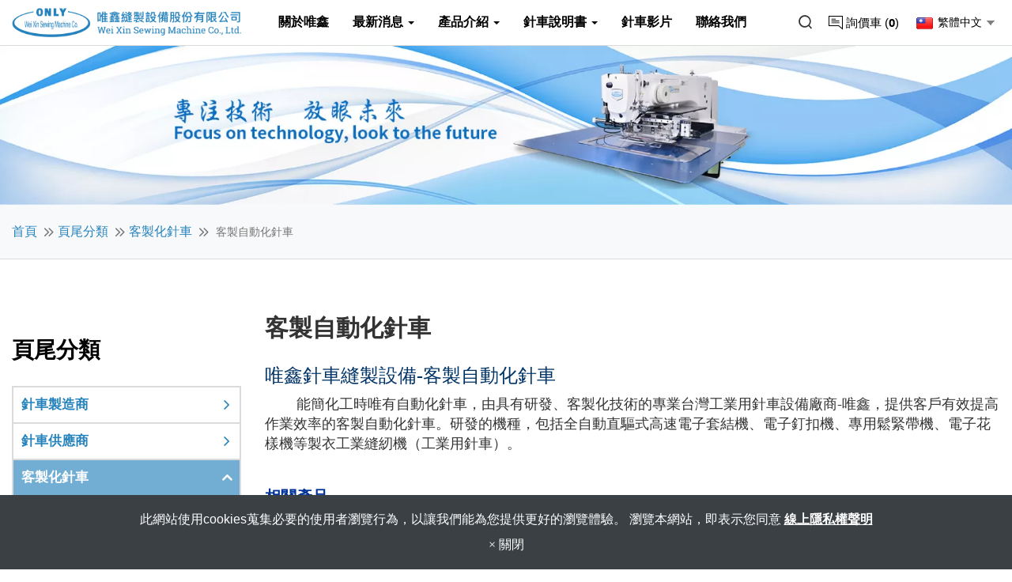

--- FILE ---
content_type: text/html; charset=utf-8
request_url: https://www.weixin-sewingmachine.com/show/customized-automatic-sewing-machine.htm
body_size: 9028
content:
<!DOCTYPE html>
<html lang="zh-TW">
<head>
	<title>客製自動化針車,自動化針車,唯鑫針車縫製設備</title>
	<meta charset="utf-8">
	<meta name="viewport" content="width=device-width, initial-scale=1">
	<meta http-equiv="X-UA-Compatible" content="IE=edge,chrome=1">

	<!-- DNS prefetch -->
	    	<meta http-equiv="x-dns-prefetch-control" content="on">
		<link rel="dns-prefetch" href="//www.weixin-sewingmachine.com/">

			<link rel="preconnect"   href="//img.mweb.com.tw" />
		<link rel="dns-prefetch" href="//img.mweb.com.tw" />
		<!-- /DNS prefetch -->

			<meta name="keywords" CONTENT="客製自動化針車,自動化針車,工業用針車,工業用縫紉機">
			<meta name="description" CONTENT="能簡化工時唯有自動化針車，由具有研發、客製化技術的專業台灣工業用針車設備廠商-唯鑫，提供客戶有效提高作業效率的客製自動化針車。研發的機種，包括全自動直驅式高速電子套結機、電子釘扣機、專用鬆緊帶機、電子花樣機等製衣工業縫紉機（工業用針車）。">
			<meta name="robots" CONTENT="INDEX, FOLLOW">
			<meta name="geo.region" content="TW">
	        <meta property="og:url" content="https://www.weixin-sewingmachine.com/show/customized-automatic-sewing-machine.htm" />
            <meta property="og:type" content="website" />
            <meta property="og:title" content="客製自動化針車,自動化針車,唯鑫針車縫製設備" />
            <meta property="og:description" content="能簡化工時唯有自動化針車，由具有研發、客製化技術的專業台灣工業用針車設備廠商-唯鑫，提供客戶有效提高作業效率的客製自動化針車。研發的機種，包括全自動直驅式高速電子套結機、電子釘扣機、專用鬆緊帶機、電子花樣機等製衣工業縫紉機（工業用針車）。" />
            <meta property="og:image" content="https://img.mweb.com.tw/thumb/810/600x600/banner/news.jpg" />
            <meta property="og:image:width" content="599" />
            <meta property="og:image:height" content="94" />
    
	<link rel="shortcut icon" type="image/x-icon" href="/favicon.ico">

	<!-- Loop alternate -->
		<link rel="alternate" hreflang="zh-TW" href="https://www.weixin-sewingmachine.com/show/customized-automatic-sewing-machine.htm">
		<link rel="alternate" hreflang="en-US" href="https://en.weixin-sewingmachine.com/show/customized-automatic-sewing-machine.htm">
			<link rel="alternate" hreflang="x-default" href="https://en.weixin-sewingmachine.com/show/customized-automatic-sewing-machine.htm" />
		<!-- / Loop alternate -->

			<link rel="canonical" href="https://www.weixin-sewingmachine.com/show/customized-automatic-sewing-machine.htm">
	<link rel="stylesheet" href="/min/?v=12.55&f=/assets/_bootstrap/bootstrap-3.3.7/css/bootstrap.min.css,/assets/_bootstrap/bootstrap-3.3.7/css/bootstrap-theme.min.css,/assets/_bootstrap/bootstrap-pre4/css/bootstrap-pre4.css,/assets/_font-awesome/fontAwesome-4.7.0/css/font-awesome.min.css,/views/default2.0/resource/system/gdpr/gdpr_footer_sticky_privacy/css/gdpr_footer_sticky_privacy.css,/views/default2.0/resource/obj/goTop/goTop_animate/css/goTop_animate.css,/views/default2.0/resource/show/show_normal/css/show_normal.css,/assets/jquery/OwlCarousel-2.2.0/owl.carousel.min.css,/assets/jquery/OwlCarousel-2.2.0/owl.theme.default.min.css,/views/default2.0/resource/obj/banner/banner_owl/css/banner_owl.css,/views/default2.0/resource/obj/groupLink/groupLink_member-inquire/css/groupLink_member-inquire.css,/views/plugins/ms-Dropdown/css/dd.css,/views/default2.0/resource/obj/langList/langList_msDropDown_v2/css/langList_msDropDown_v2.css,/views/default2.0/resource/obj/navBottom/navBottom_inline/css/navBottom_inline.css,/assets/jquery/smartmenus-1.0.1_pluse/jquery.smartmenus.bootstrap.css,/views/default2.0/resource/obj/navTop/navTop_smartMenusV2/css/navTop_smartMenusV2.css,/assets/jquery/lightbox2-dev/src/css/lightbox.css,/views/default2.0/resource/obj/searchBar/searchBar_t1/css/searchBar_t1.css,/views/default2.0/resource/obj/socialLink/socialLink_awesome/css/socialLink_awesome.css,/views/default2.0/resource/obj/breadCrumb/breadCrumb_automobi-shoppe/css/style.css,/views/default2.0/resource/obj/sideBar/sideBar_superV2/css/sideBar_superV2.css,/assets/jquery/toastr/toastr.min.css,/views/weixin-sewingmachine/fonts/icomoon/style.css,/assets/_default2.0/css/common_v1.0.css,/assets/mweb-icon/style.css,/views/weixin-sewingmachine/css/style.css,/assets/video/youtube/css/youtube.css" media="all">
		<script type="text/javascript" src="/min/?f=/assets/jquery/1.11.1/jquery.min.js"  defer ></script>
	<script type="application/ld+json">[{"@context":"http:\/\/schema.org","@type":"Organization","url":"https:\/\/www.weixin-sewingmachine.com\/show\/customized-automatic-sewing-machine.htm","name":"\u552f\u946b\u7e2b\u88fd\u8a2d\u5099\u80a1\u4efd\u6709\u9650\u516c\u53f8","legalName":"\u552f\u946b\u7e2b\u88fd\u8a2d\u5099\u80a1\u4efd\u6709\u9650\u516c\u53f8","alternateName":"","description":"\u80fd\u7c21\u5316\u5de5\u6642\u552f\u6709\u81ea\u52d5\u5316\u91dd\u8eca\uff0c\u7531\u5177\u6709\u7814\u767c\u3001\u5ba2\u88fd\u5316\u6280\u8853\u7684\u5c08\u696d\u53f0\u7063\u5de5\u696d\u7528\u91dd\u8eca\u8a2d\u5099\u5ee0\u5546-\u552f\u946b\uff0c\u63d0\u4f9b\u5ba2\u6236\u6709\u6548\u63d0\u9ad8\u4f5c\u696d\u6548\u7387\u7684\u5ba2\u88fd\u81ea\u52d5\u5316\u91dd\u8eca\u3002\u7814\u767c\u7684\u6a5f\u7a2e\uff0c\u5305\u62ec\u5168\u81ea\u52d5\u76f4\u9a45\u5f0f\u9ad8\u901f\u96fb\u5b50\u5957\u7d50\u6a5f\u3001\u96fb\u5b50\u91d8\u6263\u6a5f\u3001\u5c08\u7528\u9b06\u7dca\u5e36\u6a5f\u3001\u96fb\u5b50\u82b1\u6a23\u6a5f\u7b49\u88fd\u8863\u5de5\u696d\u7e2b\u7d09\u6a5f\uff08\u5de5\u696d\u7528\u91dd\u8eca\uff09\u3002","logo":{"@type":"ImageObject","url":"https:\/\/en.weixin-sewingmachine.com\/uploadfiles\/810\/images\/logo.png"},"image":["https:\/\/img.mweb.com.tw\/thumb\/810\/600x600\/images\/logo.png"],"telephone":"+886-7-3231936","faxNumber":"+886-7-3231935","email":"wei.xin5@msa.hinet.net","address":"\u9ad8\u96c4\u5e02\u4e09\u6c11\u5340\u907c\u5317\u8857198\u865f3F"},{"@context":"http:\/\/schema.org","@type":"BreadcrumbList","itemListElement":[{"@type":"ListItem","position":1,"item":{"@id":"https:\/\/www.weixin-sewingmachine.com","name":"\u9996\u9801"}},{"@type":"ListItem","position":2,"item":{"@id":"\/list\/cate-230912.htm","name":"\u9801\u5c3e\u5206\u985e"}},{"@type":"ListItem","position":3,"item":{"@id":"\/list\/customized-sewing-machine.htm","name":"\u5ba2\u88fd\u5316\u91dd\u8eca"}},{"@type":"ListItem","position":4,"item":{"@id":"https:\/\/www.weixin-sewingmachine.com\/show\/customized-automatic-sewing-machine.htm","name":"\u5ba2\u88fd\u81ea\u52d5\u5316\u91dd\u8eca"}}]},{"@context":"http:\/\/schema.org","@type":"Article","author":{"@type":"Organization","name":"\u552f\u946b\u7e2b\u88fd\u8a2d\u5099\u80a1\u4efd\u6709\u9650\u516c\u53f8","url":"https:\/\/www.weixin-sewingmachine.com\/about-us.htm"},"name":"\u5ba2\u88fd\u81ea\u52d5\u5316\u91dd\u8eca","image":{"@type":"ImageObject","url":"https:\/\/www.weixin-sewingmachine.com\/assets\/images\/null.jpg","width":696,"height":696},"headline":"\u5ba2\u88fd\u81ea\u52d5\u5316\u91dd\u8eca","url":"https:\/\/www.weixin-sewingmachine.com\/show\/customized-automatic-sewing-machine.htm","datePublished":"2020-06-23T00:00:00+08:00","dateModified":"2021-05-12T11:14:00+08:00","description":"\u552f\u946b\u91dd\u8eca\u7e2b\u88fd\u8a2d\u5099-\u5ba2\u88fd\u81ea\u52d5\u5316\u91dd\u8eca \r\n\r\n\r\n\t&nbsp; &nbsp; &nbsp; &nbsp; \u80fd\u7c21\u5316\u5de5\u6642\u552f\u6709\u81ea\u52d5\u5316\u91dd\u8eca\uff0c\u7531\u5177\u6709\u7814\u767c\u3001\u5ba2\u88fd\u5316\u6280\u8853\u7684\u5c08\u696d\u53f0\u7063\u5de5\u696d\u7528\u91dd\u8eca\u8a2d\u5099\u5ee0\u5546-\u552f\u946b\uff0c\u63d0\u4f9b\u5ba2\u6236\u6709\u6548\u63d0\u9ad8\u4f5c\u696d\u6548\u7387\u7684\u5ba2\u88fd\u81ea\u52d5\u5316\u91dd\u8eca\u3002\u7814\u767c\u7684\u6a5f\u7a2e\uff0c\u5305\u62ec\u5168\u81ea\u52d5\u76f4\u9a45\u5f0f\u9ad8\u901f\u96fb\u5b50\u5957\u7d50\u6a5f\u3001\u96fb\u5b50\u91d8\u6263\u6a5f\u3001\u5c08\u7528\u9b06\u7dca\u5e36\u6a5f\u3001\u96fb\u5b50\u82b1\u6a23\u6a5f\u7b49\u88fd\u8863\u5de5\u696d\u7e2b\u7d09\u6a5f\uff08\u5de5\u696d\u7528\u91dd\u8eca\uff09\u3002 \r\n\r\n\r\n\t\r\n\r\n\r\n\t \u76f8\u95dc\u7522\u54c1","publisher":{"@type":"Organization","name":"\u552f\u946b\u7e2b\u88fd\u8a2d\u5099\u80a1\u4efd\u6709\u9650\u516c\u53f8","logo":{"@type":"ImageObject","url":"https:\/\/en.weixin-sewingmachine.com\/uploadfiles\/810\/images\/logo.png"}},"mainEntityOfPage":{"@type":"WebPage","@id":"https:\/\/www.weixin-sewingmachine.com\/show\/customized-automatic-sewing-machine.htm"}}]</script>
	<script type="text/javascript">
		/* function.js 判斷使用*/
		var ps_status =  0  ;
	</script>
	<!-- Global site tag (gtag.js) - Google Analytics -->
<script async src="https://www.googletagmanager.com/gtag/js?id=UA-173620936-18"></script>
<script>
  window.dataLayer = window.dataLayer || [];
  function gtag(){dataLayer.push(arguments);}
  gtag('js', new Date());

  gtag('config', 'UA-173620936-18');
</script>
	<!-- link preload -->
	<link rel="preload" as="image" href="/uploadfiles/810/banner/prod-banner.jpg" fetchpriority="high" media="screen and (min-width: 768px)" />
<link rel="preload" as="image" href="/uploadfiles/810/banner/prod-banner.jpg" fetchpriority="high" media="screen and (max-width: 767px)" />
</head>
<body lang="zh-TW" >
		<div class="cate-230912 customized-sewing-machine">

		<header class="wei_header">
    <div class="container-fluid wei_con">
        <div class="row wei_row">
            <div class="col-md-3 col-sm-12 hidden-xs logo"><a href="https://www.weixin-sewingmachine.com/" title="唯鑫縫製設備股份有限公司">
<img class="img-responsive logo" src="/uploadfiles/810/images/logo.png" title="唯鑫縫製設備股份有限公司" alt="唯鑫縫製設備股份有限公司" >
</a></div>
            <div class="col-md-6 wei_menu menu_top"><nav id="navTop_smartmenus_v2" class="navbar navbar-white">
    <div class="navbar-header">
      <button type="button" id="openBtn" class="navbar-toggle" data-toggle="collapse" data-target="#myNavbar" aria-label="menu">
        <span class="icon-bar"></span>
        <span class="icon-bar"></span>
        <span class="icon-bar"></span>                        
      </button>
      
					<a class="navbar-brand visible-xs mobile_logo" href="/"><img data-src="/uploadfiles/810/其它/weixin-logo-s.png" alt="" class="lazyload"></a>
    	
    </div>

    <div class="collapse navbar-collapse" id="myNavbar">
      <div class="mobileLeft visible-xs text-center"></div>
      <div class="collapseBox">        
        
        <div id="closeBtn"></div>

        <div class="visible-xs box-header">

          <!-- Product search -->
          <div class="searchBarArea">
          	<form method="get" action="/index.php">
	            <div class="input-group">
	              <input type="text" class="form-control" name="kw" id="navTop_smartmenus_v2_psearch" placeholder="產品搜尋">
	              <span class="input-group-btn">
	                <button class="btn btn-default" type="submit" aria-label="submit">
	                  <i class="fa fa-search" aria-hidden="true"></i>
	                </button>
	              </span>
	            </div>
				<input type="hidden" id="lang" name="lang" value="zh-tw"/>
				<input type="hidden" id="modelid" name="modelid" value="1"/>
				<input type="hidden" name="c" value="content"/>
				<input type="hidden" name="a" value="search"/>
			</form>
          </div>          

          <!-- member & inqure function -->
          	
          <hr> 
          <div class="function">
            <div class="row">			
									<a class="col-xs-12 functionCol"  href="/cart.htm"  >
						<div class=" text-center">
							<i class="inquiry-icon glyphicon glyphicon-list-alt" aria-hidden="true">
																	<div class="badge cart_cnt"></div>
															</i>
							<div class="functionTitle">詢價車</div>
						</div>
					</a>
				
            </div>
			
			
          </div>
		  
          <hr class="noBot">
        </div>


        <!-- Menu list -->
        <ul class="nav navbar-nav" id="main-menu">
          <li ><a href='/about-us.htm' class="default2mainBgHover" >關於唯鑫</a></li><li class="dropdown" ><a href='/news.htm' class="default2mainBgHover" >最新消息 <span class='caret'></span></a>
                                        <ul  class='dropdown-menu'><li class="sub_dropdown"><a href="/news/exhibition-information.htm" class="default2mainBgHover" >展覽訊息</a></li><li class="sub_dropdown"><a href="/news/the-latest-news.htm" class="default2mainBgHover" >最新消息</a></li></ul>
                                    </li><li class="dropdown" ><a href='/product.htm' class="default2mainBgHover" >產品介紹 <span class='caret'></span></a>
                                        <ul  class='dropdown-menu'><li class="sub_dropdown"><a href="/basic-industrial-sewing-machine.htm" class="default2mainBgHover" >基本型針車 <span class='caret'></span></a><ul  class='dropdown-menu'><li class="sub_dropdown"><a href="/1900-basic-sewing-machine.htm" class="default2mainBgHover" >基本型針車-1900系列</a></li><li class="sub_dropdown"><a href="/1790-basic-sewing-machine.htm" class="default2mainBgHover" >基本型針車1790系列</a></li></ul></a></li><li class="sub_dropdown"><a href="/computerized-pattern-sewing-machine.htm" class="default2mainBgHover" >電腦花樣機系列</a></li><li class="sub_dropdown"><a href="/template-sewing-machine.htm" class="default2mainBgHover" >模板機系列</a></li><li class="sub_dropdown"><a href="/speccial-sewing-machine.htm" class="default2mainBgHover" >特殊機型系列</a></li><li class="sub_dropdown"><a href="/customized-sewing-machine-service.htm" class="default2mainBgHover" >客製化針車</a></li></ul>
                                    </li><li class="dropdown" ><a href='/catalog.htm' class="default2mainBgHover" >針車說明書 <span class='caret'></span></a>
                                        <ul  class='dropdown-menu'><li class="sub_dropdown"><a href="/1900a-sewing-operation-manual.htm" class="default2mainBgHover" >1900A 針車操作說明書</a></li><li class="sub_dropdown"><a href="/1900c-sewing-operation-manual.htm" class="default2mainBgHover" >1900C針車操作說明書</a></li><li class="sub_dropdown"><a href="/1790-sewing-operation-manual.htm" class="default2mainBgHover" >1790針車操作說明書</a></li><li class="sub_dropdown"><a href="/2210e-sewing-operation-manual.htm" class="default2mainBgHover" >2210E針車操作說明書</a></li></ul>
                                    </li><li ><a href='/list/products-operation-movies.htm' class="default2mainBgHover" >針車影片</a></li><li ><a href='/contact-us.htm' class="default2mainBgHover" >聯絡我們</a></li>        </ul>


        <!-- Language list -->
        <div class="visible-xs box-header">
          <div class="FooterlangList text-center">
							<label class="langBlock active">
					<a href="https://www.weixin-sewingmachine.com/show/customized-automatic-sewing-machine.htm">繁體中文</a>
				</label>
							<label class="langBlock ">
					<a href="https://en.weixin-sewingmachine.com/show/customized-automatic-sewing-machine.htm">English</a>
				</label>
			          </div>
        </div>


      </div>
    </div>
</nav>            </div>
            <div class="col-md-3 col-sm-12 wei_funch hidden-xs">
                <label for="search-ctrl" class="btn search-btn d-inline-block px-0 py-0 d-lg-inline-block d-xx-none">
                    <i class="icon-search sprite size--40"></i>
                </label>
                <div class="search-wrap">
                    <form role="search" method="get" action="/index.php" class="gw">
                        <div class="input-group input-group-lg">
                            <input  type="text" id="kw" name="kw" value="" class="form-control" placeholder="請輸入搜尋關鍵字">
                            <input type="hidden" id="lang" name="lang" value="zh-tw" />
                            <input type="hidden" id="modelid" name="modelid" value="1" />
                            <input type="hidden" name="c" value="content" />
                            <input type="hidden" name="a" value="search" />
                            <button type="submit" class="btn"><i class="icon-search"></i></button>
                        </div>
                    </form>
                </div>
                <ul id="groupLink_member-inquire">

			<li><a href="/cart.htm"><i class="inquiry-icon glyphicon glyphicon-list-alt"></i> 詢價車 (<label class="cart_cnt">0</label>)</a></li>
	
</ul>			                <div class="lan_box">
                    <select name="lang" onchange="location.href = this.value;" id="langlist_msdropdown_v2">
			<option value="https://www.weixin-sewingmachine.com/show/customized-automatic-sewing-machine.htm" selected _code="zh-tw" _icon="/assets/images/flag/zh-tw.png" data-image="/assets/images/flag/zh-tw.png" data-imagecss="flag  _code="zh-tw"" data-title="繁體中文" >繁體中文</option> 
			<option value="https://en.weixin-sewingmachine.com/show/customized-automatic-sewing-machine.htm"  _code="en" _icon="/assets/images/flag/en.png" data-image="/assets/images/flag/en.png" data-imagecss="flag  _code="en"" data-title="English" >English</option> 
	</select>
                </div>
            </div>
        </div>
</header>
<div class="banner_box">
    <div id="banner_owl">
	<ul class="owl owl-carousel owl-theme owl-loaded" data-response="768">
		<li><a href="#" class="ad"  ><img class="lazyload" data-src="https://img.mweb.com.tw/thumb/810/0x0/banner/prod-banner.jpg" alt="banner" title="banner" data-pic="https://img.mweb.com.tw/thumb/810/0x0/banner/prod-banner.jpg" data-mpic="https://img.mweb.com.tw/thumb/810/0x0/banner/prod-banner.jpg"  data-spic="https://img.mweb.com.tw/thumb/810/0x0/banner/prod-banner.jpg"/></a></li>	</ul>
</div></div>


			<div class="layout_box">
				<div class="breadCrumb_wrap">
					<div class="container">
						<div class="row">
							<div class="col-md-12 breadCrumbCol">
								<ul class="breadcrumb">
    
    <li class="crumb_path"><a href="https://www.weixin-sewingmachine.com/">首頁</a></li>
        <li class="crumb_path"><a href="/list/cate-230912.htm" title="頁尾分類">頁尾分類</a></li>
        <li class="crumb_path"><a href="/list/customized-sewing-machine.htm" title="客製化針車">客製化針車</a></li>
    
    <li class="active">
        <span style='font-size: 14px;' class="breadcrumb_h1">
            客製自動化針車        </span>    
    </li>
</ul>
							</div>
						</div>
					</div>
				</div>
				<div class="main-container container">
					<div class="row">
						
						<div class="col-md-3 visible-md visible-lg">
							<aside id="superMenu_aside">
	<div class="superMenu_title">
		<h3>頁尾分類</h3>
	</div>
	<div class="superMenu" data-close-same="0">
		<ul class="sideCate style3 transit"  data-theme="style3"><li class="par_tree" id="c-219423"><span class='superTitle' ><a href="/list/sewing-machine-manufacturer.htm" title="針車製造商" >針車製造商</a><span class="tree" href="javascript:void(0);"></span></span><ul class="sideMenu "  style='display:none;'><li id="p-907423" ><span class="superTitle"><a href="/show/sewing-machine-manufacturer.htm" title="針車製造商" >針車製造商</a></span></li><li id="p-907490" ><span class="superTitle"><a href="/show/sewing-equipment-manufacturer.htm" title="針車設備製造商" >針車設備製造商</a></span></li><li id="p-907543" ><span class="superTitle"><a href="/show/industrial-sewing-machine-manufacturer.htm" title="工業用針車製造商" >工業用針車製造商</a></span></li><li id="p-907584" ><span class="superTitle"><a href="/show/industrial-sewing-equipment-manufacturer.htm" title="工業用針車設備製造商" >工業用針車設備製造商</a></span></li><li id="p-907697" ><span class="superTitle"><a href="/show/computer-sewing-machine-manufacturer.htm" title="電腦針車製造商" >電腦針車製造商</a></span></li><li id="p-907807" ><span class="superTitle"><a href="/show/computer-sewing-equipment-manufacturer.htm" title="電腦針車設備製造商" >電腦針車設備製造商</a></span></li><li id="p-907818" ><span class="superTitle"><a href="/show/automatic-sewing-machine-manufacturer.htm" title="自動化針車製造商" >自動化針車製造商</a></span></li><li id="p-907872" ><span class="superTitle"><a href="/show/automatic-sewing-equipment-manufacturer.htm" title="自動化針車設備製造商" >自動化針車設備製造商</a></span></li></ul></li><li class="par_tree" id="c-219426"><span class='superTitle' ><a href="/list/sewing-machine-supplier.htm" title="針車供應商" >針車供應商</a><span class="tree" href="javascript:void(0);"></span></span><ul class="sideMenu "  style='display:none;'><li id="p-907928" ><span class="superTitle"><a href="/show/sewing-machine-supplier.htm" title="針車供應商" >針車供應商</a></span></li><li id="p-907972" ><span class="superTitle"><a href="/show/sewing-machine-equipment-supplier.htm" title="針車設備供應商" >針車設備供應商</a></span></li><li id="p-907999" ><span class="superTitle"><a href="/show/industrial-sewing-machine-supplier.htm" title="工業用針車供應商" >工業用針車供應商</a></span></li><li id="p-908020" ><span class="superTitle"><a href="/show/industrial-sewing-equipment-supplier.htm" title="工業用針車設備供應商" >工業用針車設備供應商</a></span></li><li id="p-908634" ><span class="superTitle"><a href="/show/computer-sewing-achine-supplier.htm" title="電腦針車供應商" >電腦針車供應商</a></span></li><li id="p-908665" ><span class="superTitle"><a href="/show/computer-sewing-equipment-supplier.htm" title="電腦針車設備供應商" >電腦針車設備供應商</a></span></li><li id="p-908681" ><span class="superTitle"><a href="/show/automatic-sewing-machine-supplier.htm" title="自動化針車供應商" >自動化針車供應商</a></span></li><li id="p-908687" ><span class="superTitle"><a href="/show/automatic-sewing-equipment-supplier.htm" title="自動化針車設備供應商" >自動化針車設備供應商</a></span></li></ul></li><li class="par_tree active" id="c-219429"><span class='superTitle' ><a href="/list/customized-sewing-machine.htm" title="客製化針車"  class='active'>客製化針車</a><span class="tree active" href="javascript:void(0);"></span></span><ul class="sideMenu  on" ><li id="p-914337" ><span class="superTitle"><a href="/show/customized-sewing-machine.htm" title="客製化針車" >客製化針車</a></span></li><li id="p-921515" ><span class="superTitle"><a href="/show/customized-sewing-equipment.htm" title="客製化針車設備" >客製化針車設備</a></span></li><li id="p-914344" ><span class="superTitle"><a href="/show/customized-industrial-sewing-machine.htm" title="客製化工業用針車" >客製化工業用針車</a></span></li><li id="p-914347" ><span class="superTitle"><a href="/show/customized-industrial-sewing-equipment.htm" title="客製化工業用針車設備" >客製化工業用針車設備</a></span></li><li id="p-914355" ><span class="superTitle"><a href="/show/customized-computer-sewing-machine.htm" title="客製化電腦針車" >客製化電腦針車</a></span></li><li id="p-914358" ><span class="superTitle"><a href="/show/customized-computer-sewing-equipment.htm" title="客製化電腦針車設備" >客製化電腦針車設備</a></span></li><li id="p-914361"  class='content_li_active' ><span class="superTitle"><a href="/show/customized-automatic-sewing-machine.htm" title="客製自動化針車"  class='active content_a_active'>客製自動化針車</a></span></li><li id="p-914364" ><span class="superTitle"><a href="/show/customized-automatic-sewing-equipment.htm" title="客製自動化針車設備" >客製自動化針車設備</a></span></li></ul></li><li class="par_tree" id="c-219432"><span class='superTitle' ><a href="/list/sewing-machine-other-service.htm" title="其它服務" >其它服務</a><span class="tree" href="javascript:void(0);"></span></span><ul class="sideMenu "  style='display:none;'><li id="p-914367" ><span class="superTitle"><a href="/show/industrial-sewing-machine-teaching.htm" title="針車教學" >針車教學</a></span></li><li id="p-914385" ><span class="superTitle"><a href="/show/industrial-sewing-machine-maintenance.htm" title="針車維修" >針車維修</a></span></li><li id="p-914388" ><span class="superTitle"><a href="/show/sewing-machine-teaching.htm" title="縫紉機教學" >縫紉機教學</a></span></li><li id="p-914391" ><span class="superTitle"><a href="/show/sewing-machine-maintenance.htm" title="縫紉機維修" >縫紉機維修</a></span></li><li id="p-914394" ><span class="superTitle"><a href="/show/bar-tacking-machine.htm" title="套結機(打結機)" >套結機(打結機)</a></span></li><li id="p-914400" ><span class="superTitle"><a href="/show/button-sewing-machine.htm" title="鎖眼機(鈕孔機)" >鎖眼機(鈕孔機)</a></span></li><li id="p-914403" ><span class="superTitle"><a href="/show/industrial-computer-sewing-machine.htm" title="電腦針車" >電腦針車</a></span></li><li id="p-914406" ><span class="superTitle"><a href="/show/computer-sewing-machine.htm" title="電腦縫紉機" >電腦縫紉機</a></span></li><li id="p-914409" ><span class="superTitle"><a href="/show/multiple-button-sewing-machine.htm" title="釘扣機(鈕扣機)" >釘扣機(鈕扣機)</a></span></li><li id="p-914415" ><span class="superTitle"><a href="/show/automatic-button-feeder-sewing-machine.htm" title="自動送扣機" >自動送扣機</a></span></li><li id="p-914418" ><span class="superTitle"><a href="/show/webbing-sewing-machine.htm" title="織帶縫紉機" >織帶縫紉機</a></span></li><li id="p-914421" ><span class="superTitle"><a href="/show/industrial-webbing-sewing-machine.htm" title="織帶針車" >織帶針車</a></span></li><li id="p-914424" ><span class="superTitle"><a href="/show/pattern-sewing-machine.htm" title="花樣機" >花樣機</a></span></li><li id="p-914427" ><span class="superTitle"><a href="/show/computerized-pattern-sewing-machine.htm" title="電腦花樣機" >電腦花樣機</a></span></li><li id="p-914430" ><span class="superTitle"><a href="/show/mold-sewing-machine.htm" title="模板機" >模板機</a></span></li><li id="p-914433" ><span class="superTitle"><a href="/show/computer-mold-sewing-machine.htm" title="電腦模板機" >電腦模板機</a></span></li></ul></li></ul>	
	</div>
</aside>						</div>				
						<div class="col-md-9">	
							
	<h2 class="contentTitle">客製自動化針車</h2>

			<div class="contentEditor">
			<h2>
	<span style="font-family:Microsoft JhengHei;font-size:24px;color:#003366;">唯鑫針車縫製設備-客製自動化針車</span> 
</h2>
<p>
	<span style="font-family:Microsoft JhengHei;font-size:18px;">&nbsp; &nbsp; &nbsp; &nbsp; 能簡化工時唯有自動化針車，由具有研發、客製化技術的專業台灣工業用針車設備廠商-唯鑫，提供客戶有效提高作業效率的客製自動化針車。研發的機種，包括全自動直驅式高速電子套結機、電子釘扣機、專用鬆緊帶機、電子花樣機等製衣工業縫紉機（工業用針車）。</span> 
</p>
<p>
	<br />
</p>
<p>
	<span style="font-family:Microsoft JhengHei;font-size:18px;"> <strong><span style="color:#003399;font-size:20px;">相關產品</span></strong></span> 
</p>
<p>
	<br />
</p>
<p>
	<span style="font-family:Microsoft JhengHei;font-size:18px;white-space:pre-wrap;background-color:#FFFFFF;"><strong><span style="font-size:20px;"><a href="http://www.weixin-sewingmachine.mweb.com.tw/1790-basic-sewing-machine.htm" target="_blank"></a><a href="http://www.weixin-sewingmachine.mweb.com.tw/1900-basic-sewing-machine.htm" target="_blank"></a><a href="https://www.weixin-sewingmachine.com.tw/1900-basic-sewing-machine.htm" target="_blank"></a><a href="https://www.weixin-sewingmachine.com/1900-basic-sewing-machine.htm" target="_blank"></a><a href="https://www.weixin-sewingmachine.com/computerized-pattern-sewing-machine.htm" target="_blank"></a><a href="https://www.weixin-sewingmachine.com/1900-basic-sewing-machine.htm" target="_blank"></a><a href="https://en.weixin-sewingmachine.com/1790-basic-sewing-machine.htm" target="_blank"><img src="/uploadfiles/810/產品介紹/基本型-1790系列/1790電子平頭鎖眼機_Lockstitch_Buttonholing_sewing_Machine/1790-lockstitch-buttonholing-sewing-machine.png" alt="SERP-基本型針車1790系列" width="250" height="250" title="SERP-基本型針車1790系列" align="" /></a></span></strong></span><strong style="font-family:Microsoft JhengHei;font-size:18px;white-space:pre-wrap;"><span style="font-size:20px;"><a href="https://www.weixin-sewingmachine.com/1790-basic-sewing-machine.htm" target="_blank"></a><a href="https://en.weixin-sewingmachine.com/1900-basic-sewing-machine.htm" target="_blank"><img src="/uploadfiles/810/產品介紹/基本型-1900系列/1900電子套結機_Bar_tacking_Mchine/1900-bar-tacking-machine.png" alt="SERP-基本型針車1900系列" width="250" height="250" title="SERP-基本型針車1900系列" align="" /></a></span></strong><strong style="font-family:Microsoft JhengHei;font-size:18px;white-space:pre-wrap;"><span style="font-size:20px;"><a href="https://www.weixin-sewingmachine.com.tw/computerized-pattern-sewing-machine.htm" target="_blank"></a><a href="https://www.weixin-sewingmachine.com.tw/computerized-pattern-sewing-machine.htm" target="_blank"></a><a href="/uploadfiles/810/產品介紹/電腦花樣機/1306_2210中型電腦花樣機_computerized_pattern_sewing_machine/2210.png" target="_blank"></a><a href="https://www.weixin-sewingmachine.com/computerized-pattern-sewing-machine.htm" target="_blank"></a><a href="https://www.weixin-sewingmachine.com/computerized-pattern-sewing-machine.htm" target="_blank"><img src="/uploadfiles/810/產品介紹/電腦花樣機/1306_2210中型電腦花樣機_computerized_pattern_sewing_machine/2210.png" alt="SERP-電腦花樣型針車系列" width="250" height="250" title="SERP-電腦花樣型針車系列" align="" /></a></span></strong> 
</p>
<p>
	<span style="font-family:Microsoft JhengHei;font-size:18px;white-space:pre-wrap;background-color:#FFFFFF;"><strong><span style="font-size:20px;"><a href="http://www.weixin-sewingmachine.mweb.com.tw/1790-basic-sewing-machine.htm" target="_blank"></a><a href="http://www.weixin-sewingmachine.mweb.com.tw/speccial-sewing-machine.htm" target="_blank"></a><a href="https://www.weixin-sewingmachine.com.tw/speccial-sewing-machine.htm" target="_blank"></a><a href="https://www.weixin-sewingmachine.com/speccial-sewing-machine.htm" target="_blank"></a><a href="https://www.weixin-sewingmachine.com/speccial-sewing-machine.htm" target="_blank"><img src="/uploadfiles/810/SERP圖庫/serp-special-computerized-sewing-machine.png" alt="SERP-特殊型針車系列" width="250" height="250" title="SERP-特殊型針車系列" align="" /></a></span></strong></span><strong style="font-family:Microsoft JhengHei;font-size:18px;white-space:pre-wrap;"><a href="https://www.weixin-sewingmachine.com/customized-sewing-machine-service.htm" target="_blank"></a><a href="https://www.weixin-sewingmachine.com/customized-sewing-machine-service.htm" target="_blank"><img src="/uploadfiles/810/SERP圖庫/serp-customized-sewing-machine.png" alt="SERP-客製化針車服務" width="250" height="250" title="SERP-客製化針車服務" align="" /></a></strong> 
</p>		</div>
	
	<div class="text-right">
		<a href="javascript: void(0)"  type="button" class="btn btn-default backBtn" onclick="window.history.back();">回上頁</a>
	</div>


							</div>
					</div>
				</div>
			</div>
				
			<div class="footer_box">
	<!-- <div class="wei_cate">
        <div class="container">
            <div class="row">
								
                <div class="col-md-3 col-sm-6 col-xs-12 wrap">
                    <div class="item">
                        <div class="nav_title">
							<a href="/list/sewing-machine-manufacturer.htm">
								針車製造商							</a>
                        </div>
                        <ul>
														
                            <li><a href="/show/sewing-machine-manufacturer.htm">針車製造商 </a></li>
                            							
                            <li><a href="/show/sewing-equipment-manufacturer.htm">針車設備製造商 </a></li>
                            							
                            <li><a href="/show/industrial-sewing-machine-manufacturer.htm">工業用針車製造商 </a></li>
                            							
                            <li><a href="/show/industrial-sewing-equipment-manufacturer.htm">工業用針車設備製造商 </a></li>
                            							
                            <li><a href="/show/computer-sewing-machine-manufacturer.htm">電腦針車製造商 </a></li>
                            							
                            <li><a href="/show/computer-sewing-equipment-manufacturer.htm">電腦針車設備製造商 </a></li>
                            							
                            <li><a href="/show/automatic-sewing-machine-manufacturer.htm">自動化針車製造商 </a></li>
                            							
                            <li><a href="/show/automatic-sewing-equipment-manufacturer.htm">自動化針車設備製造商 </a></li>
                                                    </ul>
                    </div>

                </div>
								
                <div class="col-md-3 col-sm-6 col-xs-12 wrap">
                    <div class="item">
                        <div class="nav_title">
							<a href="/list/sewing-machine-supplier.htm">
								針車供應商							</a>
                        </div>
                        <ul>
														
                            <li><a href="/show/sewing-machine-supplier.htm">針車供應商 </a></li>
                            							
                            <li><a href="/show/sewing-machine-equipment-supplier.htm">針車設備供應商 </a></li>
                            							
                            <li><a href="/show/industrial-sewing-machine-supplier.htm">工業用針車供應商 </a></li>
                            							
                            <li><a href="/show/industrial-sewing-equipment-supplier.htm">工業用針車設備供應商 </a></li>
                            							
                            <li><a href="/show/computer-sewing-achine-supplier.htm">電腦針車供應商 </a></li>
                            							
                            <li><a href="/show/computer-sewing-equipment-supplier.htm">電腦針車設備供應商 </a></li>
                            							
                            <li><a href="/show/automatic-sewing-machine-supplier.htm">自動化針車供應商 </a></li>
                            							
                            <li><a href="/show/automatic-sewing-equipment-supplier.htm">自動化針車設備供應商 </a></li>
                                                    </ul>
                    </div>

                </div>
								
                <div class="col-md-3 col-sm-6 col-xs-12 wrap">
                    <div class="item">
                        <div class="nav_title">
							<a href="/list/customized-sewing-machine.htm">
								客製化針車							</a>
                        </div>
                        <ul>
														
                            <li><a href="/show/customized-sewing-machine.htm">客製化針車 </a></li>
                            							
                            <li><a href="/show/customized-sewing-equipment.htm">客製化針車設備 </a></li>
                            							
                            <li><a href="/show/customized-industrial-sewing-machine.htm">客製化工業用針車 </a></li>
                            							
                            <li><a href="/show/customized-industrial-sewing-equipment.htm">客製化工業用針車設備 </a></li>
                            							
                            <li><a href="/show/customized-computer-sewing-machine.htm">客製化電腦針車 </a></li>
                            							
                            <li><a href="/show/customized-computer-sewing-equipment.htm">客製化電腦針車設備 </a></li>
                            							
                            <li><a href="/show/customized-automatic-sewing-machine.htm">客製自動化針車 </a></li>
                            							
                            <li><a href="/show/customized-automatic-sewing-equipment.htm">客製自動化針車設備 </a></li>
                                                    </ul>
                    </div>

                </div>
								
                <div class="col-md-3 col-sm-6 col-xs-12 wrap">
                    <div class="item">
                        <div class="nav_title">
							<a href="/list/sewing-machine-other-service.htm">
								其它服務							</a>
                        </div>
                        <ul>
														
                            <li><a href="/show/industrial-sewing-machine-teaching.htm">針車教學 </a></li>
                            							
                            <li><a href="/show/industrial-sewing-machine-maintenance.htm">針車維修 </a></li>
                            							
                            <li><a href="/show/sewing-machine-teaching.htm">縫紉機教學 </a></li>
                            							
                            <li><a href="/show/sewing-machine-maintenance.htm">縫紉機維修 </a></li>
                            							
                            <li><a href="/show/bar-tacking-machine.htm">套結機(打結機) </a></li>
                            							
                            <li><a href="/show/button-sewing-machine.htm">鎖眼機(鈕孔機) </a></li>
                            							
                            <li><a href="/show/industrial-computer-sewing-machine.htm">電腦針車 </a></li>
                            							
                            <li><a href="/show/computer-sewing-machine.htm">電腦縫紉機 </a></li>
                            							
                            <li><a href="/show/multiple-button-sewing-machine.htm">釘扣機(鈕扣機) </a></li>
                            							
                            <li><a href="/show/automatic-button-feeder-sewing-machine.htm">自動送扣機 </a></li>
                            							
                            <li><a href="/show/webbing-sewing-machine.htm">織帶縫紉機 </a></li>
                            							
                            <li><a href="/show/industrial-webbing-sewing-machine.htm">織帶針車 </a></li>
                            							
                            <li><a href="/show/pattern-sewing-machine.htm">花樣機 </a></li>
                            							
                            <li><a href="/show/computerized-pattern-sewing-machine.htm">電腦花樣機 </a></li>
                            							
                            <li><a href="/show/mold-sewing-machine.htm">模板機 </a></li>
                            							
                            <li><a href="/show/computer-mold-sewing-machine.htm">電腦模板機 </a></li>
                                                    </ul>
                    </div>

                </div>
				            </div>
        </div>
    </div> -->
	<footer id="footer">
		<div id="footer_info">
			<div class="container">
				<div class="row">
					<!-- footer left -->
					<div class="col-md-3 col-sm-12 col-xs-12 footer_logo">
						<img src="/views/weixin-sewingmachine/images/footer_logo.png" alt="">
					</div>
					<div class="col-md-7 col-sm-12 col-xs-12 footer_add_wrap">
						<div id="footer_info_title">聯絡資訊</div>
						<div id="footer_info_container">
							<div class="row">
																<div class="footer_info_items col-md-12 col-sm-12 col-xs-12">
									<i class="icon-locate" aria-hidden="true"></i>
									<span class=""><a target="_blank"
											href="http://maps.google.com.tw/maps?q=高雄市三民區遼北街198號3F">高雄市三民區遼北街198號3F</a></span>
								</div>
																<div class="footer_info_items col-md-6 col-sm-12 col-xs-12">
									<i class="icon-tel" aria-hidden="true"></i>
									<span class=""><a href="tel:+886-7-3231936">+886-7-3231936</a></span>
								</div>
																<div class="footer_info_items col-md-6 col-sm-12 col-xs-12">
									<i class="icon-fax-1" aria-hidden="true"></i>
									<span class="">+886-7-3231935</span>
								</div>
																<div class="footer_info_items col-md-12 col-sm-12 col-xs-12">
									<i class="icon-mail" aria-hidden="true"></i>
									<span class=""> <a
											href="mailto:wei.xin5@msa.hinet.net">wei.xin5@msa.hinet.net</a></span>
								</div>
															</div>
						</div>
					</div>

					<!-- footer right -->
					<div class="col-md-2 col-sm-12 col-xs-12 text-right socialLink_block">
						<div class="set_inline_block">
							<ul class="footer_social" id="socialLink_awesome">
			<li><a href="https://www.facebook.com/%E5%94%AF%E9%91%AB%E7%B8%AB%E7%B4%89%E6%A9%9F-103821504672359" target="_blank"><span class="fa fa-facebook"></span></a></li>
			<li><a href="https://www.youtube.com/channel/UC8H1gRI3s60OI063P_eQNYQ" target="_blank"><span class="fa fa-youtube-play"></span></a></li>
		

	

</ul>

						</div>
					</div>


				</div>
			</div>
		</div>
		<div class="copy_box">
			<div class="container">
				<div class="row">
					<div id="copy_right" class="text-center col-md-9 col-sm-12 col-xs-12">
						&copy; 2026 唯鑫縫製設備股份有限公司						All
						rights reserved.
						<div class="_add_link_wrap"></div>
					</div>
					<div class="nav_bottom col-md-3 col-sm-12 col-xs-12">
						<div id="navBottom_inline" class="">
    <ul>
                <li><a href="/sitemap.htm" title="網站地圖" target="_self">網站地圖</a></li>
                <li><a href="/privacy-policy.htm" title="隱私權政策" target="_self">隱私權政策</a></li>
            </ul>
</div>
					</div>
				</div>
			</div>
		</div>
	</footer>
</div>
	</div>
	<!-- NO_CL_Code -->
		<a href="#" id="gotop_animate" title="回頂端"></a>

	<div class="footer_privacy-container">
		<div class="containers">
			此網站使用cookies蒐集必要的使用者瀏覽行為，以讓我們能為您提供更好的瀏覽體驗。 瀏覽本網站，即表示您同意			<a href="/privacy-policy.htm" target="_blank">線上隱私權聲明</a>
			<div class="footer_privacy_close_div">
				<span class="footer_privacy_close" aria-hidden="true">&times; 關閉</span>
			</div>
		</div>
	</div>


	
	<!-- /NO_CL_Code -->
			<script type="text/javascript" src="/min/?f=/assets/_bootstrap/bootstrap-3.3.7/js/bootstrap.min.js,/assets/jquery/smartmenus-1.0.1_pluse/jquery.smartmenus.js,/assets/jquery/lightbox2-dev/src/js/lightbox.js,/assets/jquery/toastr/toastr.min.js,/assets/jquery/cookie/jquery.cookie.js,/assets/jquery/lazysizes/plugins/unveilhooks/ls.unveilhooks.min.js,/assets/jquery/lazysizes/lazysizes.min.js,/assets/jquery/smartmenus-1.0.1_pluse/jquery.smartmenus.bootstrap.js,/assets/jquery/OwlCarousel-2.2.0/owl.carousel.min.js,/assets/jquery/ms-Dropdown/js/msdropdown/jquery.dd.min.js,/assets/video/youtube/js/youtube.js,/views/default2.0/resource/obj/ad/ad_popup/js/ad_popup.js,/views/default2.0/resource/obj/langList/langList_msDropDown_v2/js/langList_msDropDown_v2.js,/views/default2.0/resource/obj/goTop/goTop_animate/js/goTop_animate.js,/views/default2.0/resource/obj/sideBar/sideBar_superV2/js/sideBar_superV2.js,/views/default2.0/resource/obj/banner/banner_owl/js/banner_owl.js,/views/default2.0/resource/obj/banner/banner_owl/js/owl.autoplay.js,/views/default2.0/resource/obj/navTop/navTop_smartMenusV2/js/navTop_smartMenusV2.js,/views/default2.0/resource/system/gdpr/gdpr_footer_sticky_privacy/js/gdpr_footer_sticky_privacy.js,/assets/_default2.0/js/function.js,/views/weixin-sewingmachine/js/custom.js,/views/default2.0/resource/obj/qrcode/qrcode_def/js/custom.js" defer></script>
			</body>
</html>
